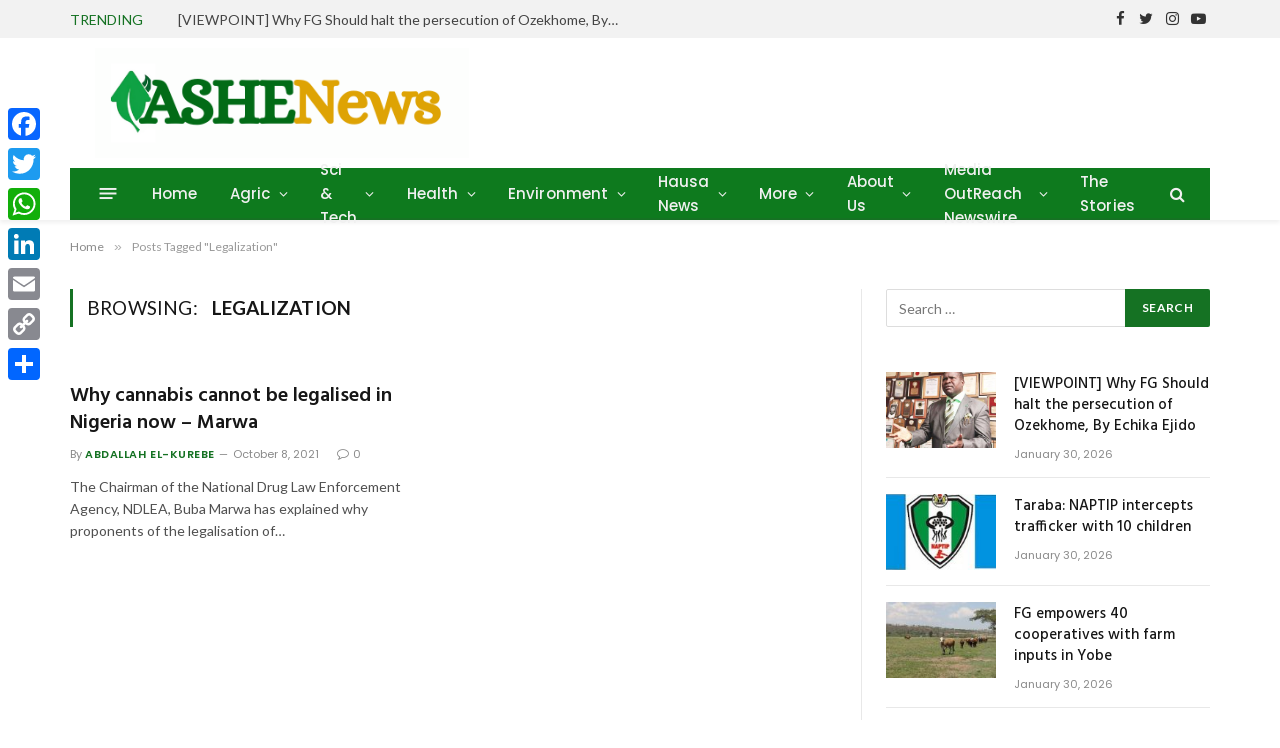

--- FILE ---
content_type: text/html; charset=utf-8
request_url: https://www.google.com/recaptcha/api2/aframe
body_size: 268
content:
<!DOCTYPE HTML><html><head><meta http-equiv="content-type" content="text/html; charset=UTF-8"></head><body><script nonce="RzRrK8F9E09jhYWUIcenew">/** Anti-fraud and anti-abuse applications only. See google.com/recaptcha */ try{var clients={'sodar':'https://pagead2.googlesyndication.com/pagead/sodar?'};window.addEventListener("message",function(a){try{if(a.source===window.parent){var b=JSON.parse(a.data);var c=clients[b['id']];if(c){var d=document.createElement('img');d.src=c+b['params']+'&rc='+(localStorage.getItem("rc::a")?sessionStorage.getItem("rc::b"):"");window.document.body.appendChild(d);sessionStorage.setItem("rc::e",parseInt(sessionStorage.getItem("rc::e")||0)+1);localStorage.setItem("rc::h",'1769840427283');}}}catch(b){}});window.parent.postMessage("_grecaptcha_ready", "*");}catch(b){}</script></body></html>

--- FILE ---
content_type: application/javascript; charset=utf-8
request_url: https://fundingchoicesmessages.google.com/f/AGSKWxX6SlAJwAKiRpKSMG-F_saTocxdFNP7SC_G7J3gp6U0Hz9QLIvEyrhzabeyuZe5xm1wMW3Si96JGppZVvFJpHYk-zOTwOUbfqskGtu2b1tpBu05nlR4qWzwEJsM4LJH3tHS1PvWWVt_6PFiMpWzRE3vG0AfwEWOQvGh0TDGxwZWSNQAOSFwrzbNdjQ-/_&advertiserid=/ads/rotate_/190x600./randomad120x600nsfw./adfrequencycapping.
body_size: -1288
content:
window['d48da371-e71c-494f-a56b-09bbaa91490b'] = true;